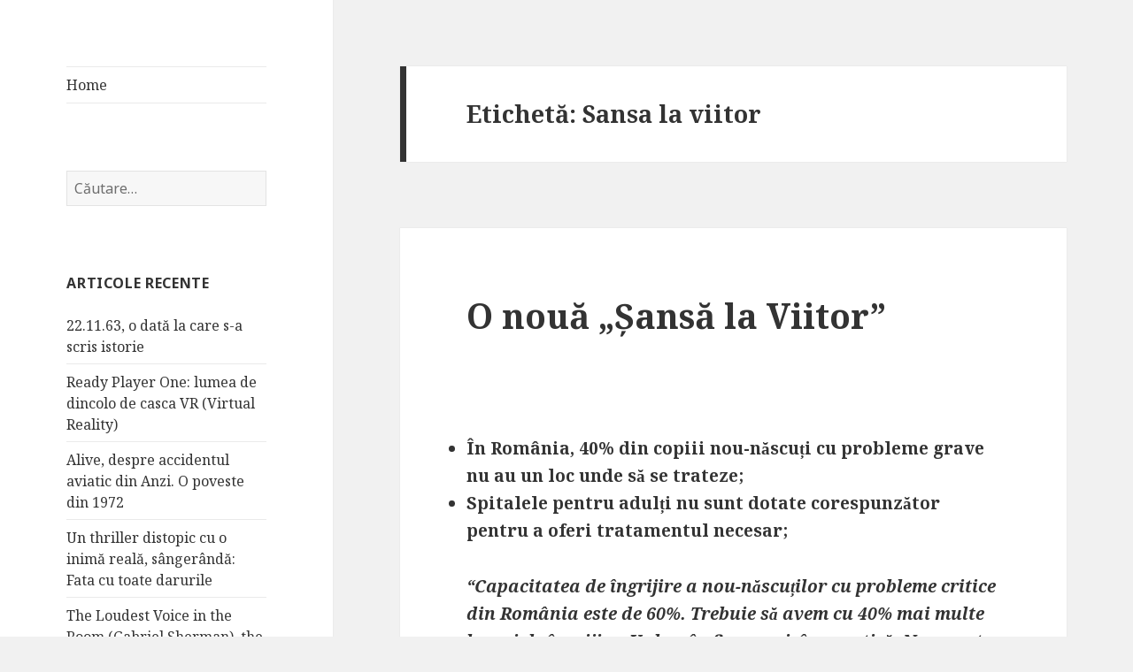

--- FILE ---
content_type: text/html; charset=UTF-8
request_url: https://luminitamalanca.ro/tag/sansa-la-viitor/
body_size: 9931
content:
<!DOCTYPE html>
<html lang="ro-RO" class="no-js">
<head>
	<meta charset="UTF-8">
	<meta name="viewport" content="width=device-width">
	<link rel="profile" href="http://gmpg.org/xfn/11">
	<link rel="pingback" href="https://luminitamalanca.ro/xmlrpc.php">
	<!--[if lt IE 9]>
	<script src="https://luminitamalanca.ro/wp-content/themes/twentyfifteen/js/html5.js"></script>
	<![endif]-->
	<script>(function(html){html.className = html.className.replace(/\bno-js\b/,'js')})(document.documentElement);</script>
<title>Sansa la viitor &#8211; Luminița Malanca</title>
<meta name='robots' content='max-image-preview:large' />
<link rel='dns-prefetch' href='//fonts.googleapis.com' />
<link href='https://fonts.gstatic.com' crossorigin rel='preconnect' />
<link rel="alternate" type="application/rss+xml" title="Luminița Malanca &raquo; Flux" href="https://luminitamalanca.ro/feed/" />
<link rel="alternate" type="application/rss+xml" title="Luminița Malanca &raquo; Flux comentarii" href="https://luminitamalanca.ro/comments/feed/" />
<link rel="alternate" type="application/rss+xml" title="Luminița Malanca &raquo; Flux etichetă Sansa la viitor" href="https://luminitamalanca.ro/tag/sansa-la-viitor/feed/" />
<style id='wp-img-auto-sizes-contain-inline-css' type='text/css'>
img:is([sizes=auto i],[sizes^="auto," i]){contain-intrinsic-size:3000px 1500px}
/*# sourceURL=wp-img-auto-sizes-contain-inline-css */
</style>
<link rel='stylesheet' id='curiosity-shortcodes-css' href='https://luminitamalanca.ro/wp-content/plugins/curiosity-features/assets/css/shortcodes.css?ver=6.9' type='text/css' media='all' />
<link rel='stylesheet' id='flexslider-css' href='https://luminitamalanca.ro/wp-content/plugins/curiosity-features/assets/css/flexslider.css?ver=6.9' type='text/css' media='all' />
<style id='wp-emoji-styles-inline-css' type='text/css'>

	img.wp-smiley, img.emoji {
		display: inline !important;
		border: none !important;
		box-shadow: none !important;
		height: 1em !important;
		width: 1em !important;
		margin: 0 0.07em !important;
		vertical-align: -0.1em !important;
		background: none !important;
		padding: 0 !important;
	}
/*# sourceURL=wp-emoji-styles-inline-css */
</style>
<style id='wp-block-library-inline-css' type='text/css'>
:root{--wp-block-synced-color:#7a00df;--wp-block-synced-color--rgb:122,0,223;--wp-bound-block-color:var(--wp-block-synced-color);--wp-editor-canvas-background:#ddd;--wp-admin-theme-color:#007cba;--wp-admin-theme-color--rgb:0,124,186;--wp-admin-theme-color-darker-10:#006ba1;--wp-admin-theme-color-darker-10--rgb:0,107,160.5;--wp-admin-theme-color-darker-20:#005a87;--wp-admin-theme-color-darker-20--rgb:0,90,135;--wp-admin-border-width-focus:2px}@media (min-resolution:192dpi){:root{--wp-admin-border-width-focus:1.5px}}.wp-element-button{cursor:pointer}:root .has-very-light-gray-background-color{background-color:#eee}:root .has-very-dark-gray-background-color{background-color:#313131}:root .has-very-light-gray-color{color:#eee}:root .has-very-dark-gray-color{color:#313131}:root .has-vivid-green-cyan-to-vivid-cyan-blue-gradient-background{background:linear-gradient(135deg,#00d084,#0693e3)}:root .has-purple-crush-gradient-background{background:linear-gradient(135deg,#34e2e4,#4721fb 50%,#ab1dfe)}:root .has-hazy-dawn-gradient-background{background:linear-gradient(135deg,#faaca8,#dad0ec)}:root .has-subdued-olive-gradient-background{background:linear-gradient(135deg,#fafae1,#67a671)}:root .has-atomic-cream-gradient-background{background:linear-gradient(135deg,#fdd79a,#004a59)}:root .has-nightshade-gradient-background{background:linear-gradient(135deg,#330968,#31cdcf)}:root .has-midnight-gradient-background{background:linear-gradient(135deg,#020381,#2874fc)}:root{--wp--preset--font-size--normal:16px;--wp--preset--font-size--huge:42px}.has-regular-font-size{font-size:1em}.has-larger-font-size{font-size:2.625em}.has-normal-font-size{font-size:var(--wp--preset--font-size--normal)}.has-huge-font-size{font-size:var(--wp--preset--font-size--huge)}.has-text-align-center{text-align:center}.has-text-align-left{text-align:left}.has-text-align-right{text-align:right}.has-fit-text{white-space:nowrap!important}#end-resizable-editor-section{display:none}.aligncenter{clear:both}.items-justified-left{justify-content:flex-start}.items-justified-center{justify-content:center}.items-justified-right{justify-content:flex-end}.items-justified-space-between{justify-content:space-between}.screen-reader-text{border:0;clip-path:inset(50%);height:1px;margin:-1px;overflow:hidden;padding:0;position:absolute;width:1px;word-wrap:normal!important}.screen-reader-text:focus{background-color:#ddd;clip-path:none;color:#444;display:block;font-size:1em;height:auto;left:5px;line-height:normal;padding:15px 23px 14px;text-decoration:none;top:5px;width:auto;z-index:100000}html :where(.has-border-color){border-style:solid}html :where([style*=border-top-color]){border-top-style:solid}html :where([style*=border-right-color]){border-right-style:solid}html :where([style*=border-bottom-color]){border-bottom-style:solid}html :where([style*=border-left-color]){border-left-style:solid}html :where([style*=border-width]){border-style:solid}html :where([style*=border-top-width]){border-top-style:solid}html :where([style*=border-right-width]){border-right-style:solid}html :where([style*=border-bottom-width]){border-bottom-style:solid}html :where([style*=border-left-width]){border-left-style:solid}html :where(img[class*=wp-image-]){height:auto;max-width:100%}:where(figure){margin:0 0 1em}html :where(.is-position-sticky){--wp-admin--admin-bar--position-offset:var(--wp-admin--admin-bar--height,0px)}@media screen and (max-width:600px){html :where(.is-position-sticky){--wp-admin--admin-bar--position-offset:0px}}

/*# sourceURL=wp-block-library-inline-css */
</style><style id='global-styles-inline-css' type='text/css'>
:root{--wp--preset--aspect-ratio--square: 1;--wp--preset--aspect-ratio--4-3: 4/3;--wp--preset--aspect-ratio--3-4: 3/4;--wp--preset--aspect-ratio--3-2: 3/2;--wp--preset--aspect-ratio--2-3: 2/3;--wp--preset--aspect-ratio--16-9: 16/9;--wp--preset--aspect-ratio--9-16: 9/16;--wp--preset--color--black: #000000;--wp--preset--color--cyan-bluish-gray: #abb8c3;--wp--preset--color--white: #ffffff;--wp--preset--color--pale-pink: #f78da7;--wp--preset--color--vivid-red: #cf2e2e;--wp--preset--color--luminous-vivid-orange: #ff6900;--wp--preset--color--luminous-vivid-amber: #fcb900;--wp--preset--color--light-green-cyan: #7bdcb5;--wp--preset--color--vivid-green-cyan: #00d084;--wp--preset--color--pale-cyan-blue: #8ed1fc;--wp--preset--color--vivid-cyan-blue: #0693e3;--wp--preset--color--vivid-purple: #9b51e0;--wp--preset--gradient--vivid-cyan-blue-to-vivid-purple: linear-gradient(135deg,rgb(6,147,227) 0%,rgb(155,81,224) 100%);--wp--preset--gradient--light-green-cyan-to-vivid-green-cyan: linear-gradient(135deg,rgb(122,220,180) 0%,rgb(0,208,130) 100%);--wp--preset--gradient--luminous-vivid-amber-to-luminous-vivid-orange: linear-gradient(135deg,rgb(252,185,0) 0%,rgb(255,105,0) 100%);--wp--preset--gradient--luminous-vivid-orange-to-vivid-red: linear-gradient(135deg,rgb(255,105,0) 0%,rgb(207,46,46) 100%);--wp--preset--gradient--very-light-gray-to-cyan-bluish-gray: linear-gradient(135deg,rgb(238,238,238) 0%,rgb(169,184,195) 100%);--wp--preset--gradient--cool-to-warm-spectrum: linear-gradient(135deg,rgb(74,234,220) 0%,rgb(151,120,209) 20%,rgb(207,42,186) 40%,rgb(238,44,130) 60%,rgb(251,105,98) 80%,rgb(254,248,76) 100%);--wp--preset--gradient--blush-light-purple: linear-gradient(135deg,rgb(255,206,236) 0%,rgb(152,150,240) 100%);--wp--preset--gradient--blush-bordeaux: linear-gradient(135deg,rgb(254,205,165) 0%,rgb(254,45,45) 50%,rgb(107,0,62) 100%);--wp--preset--gradient--luminous-dusk: linear-gradient(135deg,rgb(255,203,112) 0%,rgb(199,81,192) 50%,rgb(65,88,208) 100%);--wp--preset--gradient--pale-ocean: linear-gradient(135deg,rgb(255,245,203) 0%,rgb(182,227,212) 50%,rgb(51,167,181) 100%);--wp--preset--gradient--electric-grass: linear-gradient(135deg,rgb(202,248,128) 0%,rgb(113,206,126) 100%);--wp--preset--gradient--midnight: linear-gradient(135deg,rgb(2,3,129) 0%,rgb(40,116,252) 100%);--wp--preset--font-size--small: 13px;--wp--preset--font-size--medium: 20px;--wp--preset--font-size--large: 36px;--wp--preset--font-size--x-large: 42px;--wp--preset--spacing--20: 0.44rem;--wp--preset--spacing--30: 0.67rem;--wp--preset--spacing--40: 1rem;--wp--preset--spacing--50: 1.5rem;--wp--preset--spacing--60: 2.25rem;--wp--preset--spacing--70: 3.38rem;--wp--preset--spacing--80: 5.06rem;--wp--preset--shadow--natural: 6px 6px 9px rgba(0, 0, 0, 0.2);--wp--preset--shadow--deep: 12px 12px 50px rgba(0, 0, 0, 0.4);--wp--preset--shadow--sharp: 6px 6px 0px rgba(0, 0, 0, 0.2);--wp--preset--shadow--outlined: 6px 6px 0px -3px rgb(255, 255, 255), 6px 6px rgb(0, 0, 0);--wp--preset--shadow--crisp: 6px 6px 0px rgb(0, 0, 0);}:where(.is-layout-flex){gap: 0.5em;}:where(.is-layout-grid){gap: 0.5em;}body .is-layout-flex{display: flex;}.is-layout-flex{flex-wrap: wrap;align-items: center;}.is-layout-flex > :is(*, div){margin: 0;}body .is-layout-grid{display: grid;}.is-layout-grid > :is(*, div){margin: 0;}:where(.wp-block-columns.is-layout-flex){gap: 2em;}:where(.wp-block-columns.is-layout-grid){gap: 2em;}:where(.wp-block-post-template.is-layout-flex){gap: 1.25em;}:where(.wp-block-post-template.is-layout-grid){gap: 1.25em;}.has-black-color{color: var(--wp--preset--color--black) !important;}.has-cyan-bluish-gray-color{color: var(--wp--preset--color--cyan-bluish-gray) !important;}.has-white-color{color: var(--wp--preset--color--white) !important;}.has-pale-pink-color{color: var(--wp--preset--color--pale-pink) !important;}.has-vivid-red-color{color: var(--wp--preset--color--vivid-red) !important;}.has-luminous-vivid-orange-color{color: var(--wp--preset--color--luminous-vivid-orange) !important;}.has-luminous-vivid-amber-color{color: var(--wp--preset--color--luminous-vivid-amber) !important;}.has-light-green-cyan-color{color: var(--wp--preset--color--light-green-cyan) !important;}.has-vivid-green-cyan-color{color: var(--wp--preset--color--vivid-green-cyan) !important;}.has-pale-cyan-blue-color{color: var(--wp--preset--color--pale-cyan-blue) !important;}.has-vivid-cyan-blue-color{color: var(--wp--preset--color--vivid-cyan-blue) !important;}.has-vivid-purple-color{color: var(--wp--preset--color--vivid-purple) !important;}.has-black-background-color{background-color: var(--wp--preset--color--black) !important;}.has-cyan-bluish-gray-background-color{background-color: var(--wp--preset--color--cyan-bluish-gray) !important;}.has-white-background-color{background-color: var(--wp--preset--color--white) !important;}.has-pale-pink-background-color{background-color: var(--wp--preset--color--pale-pink) !important;}.has-vivid-red-background-color{background-color: var(--wp--preset--color--vivid-red) !important;}.has-luminous-vivid-orange-background-color{background-color: var(--wp--preset--color--luminous-vivid-orange) !important;}.has-luminous-vivid-amber-background-color{background-color: var(--wp--preset--color--luminous-vivid-amber) !important;}.has-light-green-cyan-background-color{background-color: var(--wp--preset--color--light-green-cyan) !important;}.has-vivid-green-cyan-background-color{background-color: var(--wp--preset--color--vivid-green-cyan) !important;}.has-pale-cyan-blue-background-color{background-color: var(--wp--preset--color--pale-cyan-blue) !important;}.has-vivid-cyan-blue-background-color{background-color: var(--wp--preset--color--vivid-cyan-blue) !important;}.has-vivid-purple-background-color{background-color: var(--wp--preset--color--vivid-purple) !important;}.has-black-border-color{border-color: var(--wp--preset--color--black) !important;}.has-cyan-bluish-gray-border-color{border-color: var(--wp--preset--color--cyan-bluish-gray) !important;}.has-white-border-color{border-color: var(--wp--preset--color--white) !important;}.has-pale-pink-border-color{border-color: var(--wp--preset--color--pale-pink) !important;}.has-vivid-red-border-color{border-color: var(--wp--preset--color--vivid-red) !important;}.has-luminous-vivid-orange-border-color{border-color: var(--wp--preset--color--luminous-vivid-orange) !important;}.has-luminous-vivid-amber-border-color{border-color: var(--wp--preset--color--luminous-vivid-amber) !important;}.has-light-green-cyan-border-color{border-color: var(--wp--preset--color--light-green-cyan) !important;}.has-vivid-green-cyan-border-color{border-color: var(--wp--preset--color--vivid-green-cyan) !important;}.has-pale-cyan-blue-border-color{border-color: var(--wp--preset--color--pale-cyan-blue) !important;}.has-vivid-cyan-blue-border-color{border-color: var(--wp--preset--color--vivid-cyan-blue) !important;}.has-vivid-purple-border-color{border-color: var(--wp--preset--color--vivid-purple) !important;}.has-vivid-cyan-blue-to-vivid-purple-gradient-background{background: var(--wp--preset--gradient--vivid-cyan-blue-to-vivid-purple) !important;}.has-light-green-cyan-to-vivid-green-cyan-gradient-background{background: var(--wp--preset--gradient--light-green-cyan-to-vivid-green-cyan) !important;}.has-luminous-vivid-amber-to-luminous-vivid-orange-gradient-background{background: var(--wp--preset--gradient--luminous-vivid-amber-to-luminous-vivid-orange) !important;}.has-luminous-vivid-orange-to-vivid-red-gradient-background{background: var(--wp--preset--gradient--luminous-vivid-orange-to-vivid-red) !important;}.has-very-light-gray-to-cyan-bluish-gray-gradient-background{background: var(--wp--preset--gradient--very-light-gray-to-cyan-bluish-gray) !important;}.has-cool-to-warm-spectrum-gradient-background{background: var(--wp--preset--gradient--cool-to-warm-spectrum) !important;}.has-blush-light-purple-gradient-background{background: var(--wp--preset--gradient--blush-light-purple) !important;}.has-blush-bordeaux-gradient-background{background: var(--wp--preset--gradient--blush-bordeaux) !important;}.has-luminous-dusk-gradient-background{background: var(--wp--preset--gradient--luminous-dusk) !important;}.has-pale-ocean-gradient-background{background: var(--wp--preset--gradient--pale-ocean) !important;}.has-electric-grass-gradient-background{background: var(--wp--preset--gradient--electric-grass) !important;}.has-midnight-gradient-background{background: var(--wp--preset--gradient--midnight) !important;}.has-small-font-size{font-size: var(--wp--preset--font-size--small) !important;}.has-medium-font-size{font-size: var(--wp--preset--font-size--medium) !important;}.has-large-font-size{font-size: var(--wp--preset--font-size--large) !important;}.has-x-large-font-size{font-size: var(--wp--preset--font-size--x-large) !important;}
/*# sourceURL=global-styles-inline-css */
</style>

<style id='classic-theme-styles-inline-css' type='text/css'>
/*! This file is auto-generated */
.wp-block-button__link{color:#fff;background-color:#32373c;border-radius:9999px;box-shadow:none;text-decoration:none;padding:calc(.667em + 2px) calc(1.333em + 2px);font-size:1.125em}.wp-block-file__button{background:#32373c;color:#fff;text-decoration:none}
/*# sourceURL=/wp-includes/css/classic-themes.min.css */
</style>
<link rel='stylesheet' id='contact-form-7-css' href='https://luminitamalanca.ro/wp-content/plugins/contact-form-7/includes/css/styles.css?ver=4.4' type='text/css' media='all' />
<link rel='stylesheet' id='twentyfifteen-fonts-css' href='https://fonts.googleapis.com/css?family=Noto+Sans%3A400italic%2C700italic%2C400%2C700%7CNoto+Serif%3A400italic%2C700italic%2C400%2C700%7CInconsolata%3A400%2C700&#038;subset=latin%2Clatin-ext' type='text/css' media='all' />
<link rel='stylesheet' id='genericons-css' href='https://luminitamalanca.ro/wp-content/themes/twentyfifteen/genericons/genericons.css?ver=3.2' type='text/css' media='all' />
<link rel='stylesheet' id='twentyfifteen-style-css' href='https://luminitamalanca.ro/wp-content/themes/twentyfifteen/style.css?ver=6.9' type='text/css' media='all' />
<script type="text/javascript" src="https://luminitamalanca.ro/wp-includes/js/jquery/jquery.min.js?ver=3.7.1" id="jquery-core-js"></script>
<script type="text/javascript" src="https://luminitamalanca.ro/wp-includes/js/jquery/jquery-migrate.min.js?ver=3.4.1" id="jquery-migrate-js"></script>
<link rel="https://api.w.org/" href="https://luminitamalanca.ro/wp-json/" /><link rel="alternate" title="JSON" type="application/json" href="https://luminitamalanca.ro/wp-json/wp/v2/tags/163" /><link rel="EditURI" type="application/rsd+xml" title="RSD" href="https://luminitamalanca.ro/xmlrpc.php?rsd" />
<meta name="generator" content="WordPress 6.9" />
	<style type="text/css" id="twentyfifteen-header-css">
			.site-header {
			padding-top: 14px;
			padding-bottom: 14px;
		}

		.site-branding {
			min-height: 42px;
		}

		@media screen and (min-width: 46.25em) {
			.site-header {
				padding-top: 21px;
				padding-bottom: 21px;
			}
			.site-branding {
				min-height: 56px;
			}
		}
		@media screen and (min-width: 55em) {
			.site-header {
				padding-top: 25px;
				padding-bottom: 25px;
			}
			.site-branding {
				min-height: 62px;
			}
		}
		@media screen and (min-width: 59.6875em) {
			.site-header {
				padding-top: 0;
				padding-bottom: 0;
			}
			.site-branding {
				min-height: 0;
			}
		}
			.site-title,
		.site-description {
			clip: rect(1px, 1px, 1px, 1px);
			position: absolute;
		}
		</style>
	</head>

<body class="archive tag tag-sansa-la-viitor tag-163 wp-theme-twentyfifteen">
<div id="page" class="hfeed site">
	<a class="skip-link screen-reader-text" href="#content">Sari la conținut</a>

	<div id="sidebar" class="sidebar">
		<header id="masthead" class="site-header" role="banner">
			<div class="site-branding">
										<p class="site-title"><a href="https://luminitamalanca.ro/" rel="home">Luminița Malanca</a></p>
									<button class="secondary-toggle">Meniu și widget-uri</button>
			</div><!-- .site-branding -->
		</header><!-- .site-header -->

			<div id="secondary" class="secondary">

					<nav id="site-navigation" class="main-navigation" role="navigation">
				<div class="menu-meniul-1-container"><ul id="menu-meniul-1" class="nav-menu"><li id="menu-item-59" class="menu-item menu-item-type-custom menu-item-object-custom menu-item-home menu-item-59"><a href="http://luminitamalanca.ro/">Home</a></li>
</ul></div>			</nav><!-- .main-navigation -->
		
		
					<div id="widget-area" class="widget-area" role="complementary">
				<aside id="search-2" class="widget widget_search"><form role="search" method="get" class="search-form" action="https://luminitamalanca.ro/">
				<label>
					<span class="screen-reader-text">Caută după:</span>
					<input type="search" class="search-field" placeholder="Căutare&hellip;" value="" name="s" />
				</label>
				<input type="submit" class="search-submit screen-reader-text" value="Caută" />
			</form></aside>
		<aside id="recent-posts-2" class="widget widget_recent_entries">
		<h2 class="widget-title">Articole recente</h2>
		<ul>
											<li>
					<a href="https://luminitamalanca.ro/2023/06/23/22-11-63-o-data-la-care-s-a-scris-istorie/">22.11.63, o dată la care s-a scris istorie</a>
									</li>
											<li>
					<a href="https://luminitamalanca.ro/2023/06/05/ready-player-one-lumea-de-dincolo-de-casca-vr-virtual-reality/">Ready Player One: lumea de dincolo de casca VR (Virtual Reality)</a>
									</li>
											<li>
					<a href="https://luminitamalanca.ro/2023/05/08/alive-despre-accidentul-aviatic-din-anzi-o-poveste-din-1972/">Alive, despre accidentul aviatic din Anzi. O poveste din 1972</a>
									</li>
											<li>
					<a href="https://luminitamalanca.ro/2023/05/01/un-thriller-distopic-cu-o-inima-reala-sangeranda-fata-cu-toate-darurile/">Un thriller distopic cu o inimă reală, sângerândă: Fata cu toate darurile</a>
									</li>
											<li>
					<a href="https://luminitamalanca.ro/2023/04/17/the-loudest-voice-in-the-room-gabriel-sherman-the-rise-and-the-fall-of-fox-news-tv/">The Loudest Voice in the Room (Gabriel Sherman), the rise and the fall of Fox News TV</a>
									</li>
					</ul>

		</aside><aside id="categories-2" class="widget widget_categories"><h2 class="widget-title">Categorii</h2>
			<ul>
					<li class="cat-item cat-item-21"><a href="https://luminitamalanca.ro/category/arta/">Artă</a>
</li>
	<li class="cat-item cat-item-207"><a href="https://luminitamalanca.ro/category/calatorii/">Calatorii</a>
</li>
	<li class="cat-item cat-item-62"><a href="https://luminitamalanca.ro/category/campanii/">Campanii</a>
</li>
	<li class="cat-item cat-item-217"><a href="https://luminitamalanca.ro/category/carti/">Carti</a>
</li>
	<li class="cat-item cat-item-16"><a href="https://luminitamalanca.ro/category/colectiv/">Colectiv</a>
</li>
	<li class="cat-item cat-item-15"><a href="https://luminitamalanca.ro/category/drama/">Dramă</a>
</li>
	<li class="cat-item cat-item-6"><a href="https://luminitamalanca.ro/category/evenimente/">Evenimente</a>
</li>
	<li class="cat-item cat-item-238"><a href="https://luminitamalanca.ro/category/filme-si-seriale/">Filme si seriale</a>
</li>
	<li class="cat-item cat-item-106"><a href="https://luminitamalanca.ro/category/jobs/">Jobs</a>
</li>
	<li class="cat-item cat-item-7"><a href="https://luminitamalanca.ro/category/recomandari/">Recomandări</a>
</li>
	<li class="cat-item cat-item-14"><a href="https://luminitamalanca.ro/category/recrutare/">Recrutare</a>
</li>
	<li class="cat-item cat-item-119"><a href="https://luminitamalanca.ro/category/romania-mea/">Romania mea</a>
</li>
	<li class="cat-item cat-item-174"><a href="https://luminitamalanca.ro/category/sanatate/">Sanatate</a>
</li>
	<li class="cat-item cat-item-75"><a href="https://luminitamalanca.ro/category/social-media/">Social Media</a>
</li>
	<li class="cat-item cat-item-24"><a href="https://luminitamalanca.ro/category/tehnologie/">Tehnologie</a>
</li>
	<li class="cat-item cat-item-98"><a href="https://luminitamalanca.ro/category/umanitare/">Umanitare</a>
</li>
	<li class="cat-item cat-item-1"><a href="https://luminitamalanca.ro/category/uncategorized/">Uncategorized</a>
</li>
			</ul>

			</aside>			</div><!-- .widget-area -->
		
	</div><!-- .secondary -->

	</div><!-- .sidebar -->

	<div id="content" class="site-content">

	<section id="primary" class="content-area">
		<main id="main" class="site-main" role="main">

		
			<header class="page-header">
				<h1 class="page-title">Etichetă: <span>Sansa la viitor</span></h1>			</header><!-- .page-header -->

			
<article id="post-562" class="post-562 post type-post status-publish format-standard hentry category-evenimente category-recomandari tag-campanie tag-copii tag-donatii tag-eveniment tag-recomandari tag-sansa-la-viitor">
	
	<header class="entry-header">
		<h2 class="entry-title"><a href="https://luminitamalanca.ro/2017/11/17/o-noua-sansa-la-viitor/" rel="bookmark">O nouă „Șansă la Viitor”</a></h2>	</header><!-- .entry-header -->

	<div class="entry-content">
		<p><strong> </strong></p>
<ul>
<li><strong>În România, 40% din copiii nou-născuți cu probleme grave nu au un loc unde să se trateze;</strong></li>
<li><strong>Spitalele pentru adulți nu sunt dotate corespunzător pentru a oferi tratamentul necesar;</strong></li>
</ul>
<p><strong><em>“Capacitatea de îngrijire a nou-născuților cu probleme critice din România este de 60%. Trebuie să avem cu 40% mai multe locuri de îngrijire. Vedem în fiecare zi, în practică. Nu se pot trata eficient. Mulți suferă și ajung tardiv în locuri care le pot asigura un tratament eficient”, dr. Cătălin Cîrstoveanu, şeful Secţiei de Terapie Intensivă nou-născuţi din cadrul Spitalului Clinic de Urgenţă pentru Copii „Marie Curie”. </em></strong></p>
<p>Acum aproximativ o săptămână, pe o vreme în care nu-ți venea să dai câinele afară din casă, vorba poetului, am mers la un eveniment cu o puternică miză caritabilă. Că mă implic în astfel de proiecte este deja un lucru cunoscut, cu atât mai mult cu cât ele au legătură cu copiii. Ceea ce este însă diferit în cele ce urmează este conceptul pe care eu nu l-am mai întâlnit până acum în proiecte similare. Poate și pentru că nu au mai fost proiecte similare.</p>
<p><img fetchpriority="high" decoding="async" class="alignnone size-full wp-image-565" src="http://luminitamalanca.ro/wp-content/uploads/2017/11/logo-fundatie-Sansa-la-Viitor-text-alb-01.jpg" alt="" width="2083" height="2083" srcset="https://luminitamalanca.ro/wp-content/uploads/2017/11/logo-fundatie-Sansa-la-Viitor-text-alb-01.jpg 2083w, https://luminitamalanca.ro/wp-content/uploads/2017/11/logo-fundatie-Sansa-la-Viitor-text-alb-01-150x150.jpg 150w, https://luminitamalanca.ro/wp-content/uploads/2017/11/logo-fundatie-Sansa-la-Viitor-text-alb-01-300x300.jpg 300w, https://luminitamalanca.ro/wp-content/uploads/2017/11/logo-fundatie-Sansa-la-Viitor-text-alb-01-1024x1024.jpg 1024w" sizes="(max-width: 2083px) 100vw, 2083px" /></p>
<p>Pe 9 noiembrie s-a lansat Fundația „Șansă la Viitor”, care gestionează proiecte dedicate celor mici și născuți înainte de termen, precum și celor mici care întâmpină probleme speciale încă de la naștere. Până acum, nimic nou sub soare, ceea ce este însă foarte fain este, să-i spunem, unul din proiectele Fundației, care îmbracă forma Clinicii Medicale Iuvomed. Clinica donează întregul profit către fundație, ceea ce cred că se poate numi o premieră pentru România. Clinica pune la dispoziție peste 23 de specialități, spațiu dedicat pentru fizioterapie infantilă, recoltare analize medicale și imagistică. Reprezentanții clinicii identifică acele cazuri care au nevoie de sprijin financiar, oferă toate consultațiile și tratamentele în clinică, iar resursele financiare sunt apoi folosite pentru a găsi soluții de tratament în spitale private din România și din străinătate.</p>
<p><img decoding="async" class="alignnone size-full wp-image-564" src="http://luminitamalanca.ro/wp-content/uploads/2017/11/IMG_3087-Paul-C-tinescu-Production.jpg" alt="" width="1050" height="700" srcset="https://luminitamalanca.ro/wp-content/uploads/2017/11/IMG_3087-Paul-C-tinescu-Production.jpg 1050w, https://luminitamalanca.ro/wp-content/uploads/2017/11/IMG_3087-Paul-C-tinescu-Production-150x100.jpg 150w, https://luminitamalanca.ro/wp-content/uploads/2017/11/IMG_3087-Paul-C-tinescu-Production-300x200.jpg 300w, https://luminitamalanca.ro/wp-content/uploads/2017/11/IMG_3087-Paul-C-tinescu-Production-1024x683.jpg 1024w" sizes="(max-width: 1050px) 100vw, 1050px" /></p>
<p><strong>Fundația „Șansă la Viitor”</strong> este prima organizație non-profit din România și din Europa de Est în care tratamentele pentru îmbunătățirea stării de sănătate a copiilor sunt efectuate 100% în clinică proprie. Clinica Medicală Iuvomed va fi deschisă și publicului larg, iar întreg profitul va fi donat Fundației pentru copii “Șansă la Viitor”.</p>
<p>La lansare m-am bucurat și de o expoziție a unor artiști români care și-au pus la dispoziția celor interesați o parte din lucrări. Aceste lucrări pot fi cumpărate pentru uz personal sau pot fi donate clinicii. Banii strânși vor merge către Fundația pentru copii “Șansă la Viitor”. Artiștii prezenți au fost: Irlo, Andreea Săsăran, Ocu, Adama, Kero, Gaciu și Dalx – reuniți sub numele de <strong>Noua Ordine Murală</strong> și funcționează ca un colectiv care dorește să readucă în atenția publică muralismul și arta monumentală.</p>
<p><img decoding="async" class="alignnone size-full wp-image-563" src="http://luminitamalanca.ro/wp-content/uploads/2017/11/IMG_3001-Paul-C-tinescu-Production.jpg" alt="" width="1050" height="700" srcset="https://luminitamalanca.ro/wp-content/uploads/2017/11/IMG_3001-Paul-C-tinescu-Production.jpg 1050w, https://luminitamalanca.ro/wp-content/uploads/2017/11/IMG_3001-Paul-C-tinescu-Production-150x100.jpg 150w, https://luminitamalanca.ro/wp-content/uploads/2017/11/IMG_3001-Paul-C-tinescu-Production-300x200.jpg 300w, https://luminitamalanca.ro/wp-content/uploads/2017/11/IMG_3001-Paul-C-tinescu-Production-1024x683.jpg 1024w" sizes="(max-width: 1050px) 100vw, 1050px" /></p>
<p>Hunii mei au fost născut prematur, cei care mă cunosc știu povestea. Una cât se poate de fericită, spre deosebire de a altora. Dar tocmai pentru că nu mulți au norocul pe care l-am avut noi, vă recomand să vă opriți o secundă din iureșul în care sunteți prinși și să reflectați. Apoi să donați. O puteți face pe <strong>Sansalaviitor.com</strong>, via Facebook pe <a href="https://www.facebook.com/sansalaviitor/">https://www.facebook.com/sansalaviitor/</a> sau, de ce nu, mergând la clinică. Cu un control medical suntem cu toții datori.</p>
	</div><!-- .entry-content -->

	
	<footer class="entry-footer">
		<span class="posted-on"><span class="screen-reader-text">Publicat pe </span><a href="https://luminitamalanca.ro/2017/11/17/o-noua-sansa-la-viitor/" rel="bookmark"><time class="entry-date published updated" datetime="2017-11-17T09:45:07+00:00">17/11/2017</time></a></span><span class="cat-links"><span class="screen-reader-text">Categorii </span><a href="https://luminitamalanca.ro/category/evenimente/" rel="category tag">Evenimente</a>, <a href="https://luminitamalanca.ro/category/recomandari/" rel="category tag">Recomandări</a></span><span class="tags-links"><span class="screen-reader-text">Etichete </span><a href="https://luminitamalanca.ro/tag/campanie/" rel="tag">campanie</a>, <a href="https://luminitamalanca.ro/tag/copii/" rel="tag">copii</a>, <a href="https://luminitamalanca.ro/tag/donatii/" rel="tag">donatii</a>, <a href="https://luminitamalanca.ro/tag/eveniment/" rel="tag">eveniment</a>, <a href="https://luminitamalanca.ro/tag/recomandari/" rel="tag">recomandări</a>, <a href="https://luminitamalanca.ro/tag/sansa-la-viitor/" rel="tag">Sansa la viitor</a></span><span class="comments-link"><a href="https://luminitamalanca.ro/2017/11/17/o-noua-sansa-la-viitor/#respond">Lasă un comentariu<span class="screen-reader-text"> la O nouă „Șansă la Viitor”</span></a></span>			</footer><!-- .entry-footer -->

</article><!-- #post-## -->

		</main><!-- .site-main -->
	</section><!-- .content-area -->


	</div><!-- .site-content -->

	<footer id="colophon" class="site-footer" role="contentinfo">
		<div class="site-info">
									<a href="https://ro.wordpress.org/" class="imprint">
				Propulsat de WordPress			</a>
		</div><!-- .site-info -->
	</footer><!-- .site-footer -->

</div><!-- .site -->

<script type="speculationrules">
{"prefetch":[{"source":"document","where":{"and":[{"href_matches":"/*"},{"not":{"href_matches":["/wp-*.php","/wp-admin/*","/wp-content/uploads/*","/wp-content/*","/wp-content/plugins/*","/wp-content/themes/twentyfifteen/*","/*\\?(.+)"]}},{"not":{"selector_matches":"a[rel~=\"nofollow\"]"}},{"not":{"selector_matches":".no-prefetch, .no-prefetch a"}}]},"eagerness":"conservative"}]}
</script>
<script type="text/javascript" src="https://luminitamalanca.ro/wp-content/plugins/contact-form-7/includes/js/jquery.form.min.js?ver=3.51.0-2014.06.20" id="jquery-form-js"></script>
<script type="text/javascript" id="contact-form-7-js-extra">
/* <![CDATA[ */
var _wpcf7 = {"loaderUrl":"https://luminitamalanca.ro/wp-content/plugins/contact-form-7/images/ajax-loader.gif","recaptchaEmpty":"Te rog dovede\u0219te c\u0103 nu e\u0219ti un robot.","sending":"Se trimite..."};
//# sourceURL=contact-form-7-js-extra
/* ]]> */
</script>
<script type="text/javascript" src="https://luminitamalanca.ro/wp-content/plugins/contact-form-7/includes/js/scripts.js?ver=4.4" id="contact-form-7-js"></script>
<script type="text/javascript" src="https://luminitamalanca.ro/wp-content/themes/twentyfifteen/js/skip-link-focus-fix.js?ver=20141010" id="twentyfifteen-skip-link-focus-fix-js"></script>
<script type="text/javascript" id="twentyfifteen-script-js-extra">
/* <![CDATA[ */
var screenReaderText = {"expand":"\u003Cspan class=\"screen-reader-text\"\u003Eextinde meniul copil\u003C/span\u003E","collapse":"\u003Cspan class=\"screen-reader-text\"\u003Erestr\u00e2nge meniul copil\u003C/span\u003E"};
//# sourceURL=twentyfifteen-script-js-extra
/* ]]> */
</script>
<script type="text/javascript" src="https://luminitamalanca.ro/wp-content/themes/twentyfifteen/js/functions.js?ver=20150330" id="twentyfifteen-script-js"></script>
<script id="wp-emoji-settings" type="application/json">
{"baseUrl":"https://s.w.org/images/core/emoji/17.0.2/72x72/","ext":".png","svgUrl":"https://s.w.org/images/core/emoji/17.0.2/svg/","svgExt":".svg","source":{"concatemoji":"https://luminitamalanca.ro/wp-includes/js/wp-emoji-release.min.js?ver=6.9"}}
</script>
<script type="module">
/* <![CDATA[ */
/*! This file is auto-generated */
const a=JSON.parse(document.getElementById("wp-emoji-settings").textContent),o=(window._wpemojiSettings=a,"wpEmojiSettingsSupports"),s=["flag","emoji"];function i(e){try{var t={supportTests:e,timestamp:(new Date).valueOf()};sessionStorage.setItem(o,JSON.stringify(t))}catch(e){}}function c(e,t,n){e.clearRect(0,0,e.canvas.width,e.canvas.height),e.fillText(t,0,0);t=new Uint32Array(e.getImageData(0,0,e.canvas.width,e.canvas.height).data);e.clearRect(0,0,e.canvas.width,e.canvas.height),e.fillText(n,0,0);const a=new Uint32Array(e.getImageData(0,0,e.canvas.width,e.canvas.height).data);return t.every((e,t)=>e===a[t])}function p(e,t){e.clearRect(0,0,e.canvas.width,e.canvas.height),e.fillText(t,0,0);var n=e.getImageData(16,16,1,1);for(let e=0;e<n.data.length;e++)if(0!==n.data[e])return!1;return!0}function u(e,t,n,a){switch(t){case"flag":return n(e,"\ud83c\udff3\ufe0f\u200d\u26a7\ufe0f","\ud83c\udff3\ufe0f\u200b\u26a7\ufe0f")?!1:!n(e,"\ud83c\udde8\ud83c\uddf6","\ud83c\udde8\u200b\ud83c\uddf6")&&!n(e,"\ud83c\udff4\udb40\udc67\udb40\udc62\udb40\udc65\udb40\udc6e\udb40\udc67\udb40\udc7f","\ud83c\udff4\u200b\udb40\udc67\u200b\udb40\udc62\u200b\udb40\udc65\u200b\udb40\udc6e\u200b\udb40\udc67\u200b\udb40\udc7f");case"emoji":return!a(e,"\ud83e\u1fac8")}return!1}function f(e,t,n,a){let r;const o=(r="undefined"!=typeof WorkerGlobalScope&&self instanceof WorkerGlobalScope?new OffscreenCanvas(300,150):document.createElement("canvas")).getContext("2d",{willReadFrequently:!0}),s=(o.textBaseline="top",o.font="600 32px Arial",{});return e.forEach(e=>{s[e]=t(o,e,n,a)}),s}function r(e){var t=document.createElement("script");t.src=e,t.defer=!0,document.head.appendChild(t)}a.supports={everything:!0,everythingExceptFlag:!0},new Promise(t=>{let n=function(){try{var e=JSON.parse(sessionStorage.getItem(o));if("object"==typeof e&&"number"==typeof e.timestamp&&(new Date).valueOf()<e.timestamp+604800&&"object"==typeof e.supportTests)return e.supportTests}catch(e){}return null}();if(!n){if("undefined"!=typeof Worker&&"undefined"!=typeof OffscreenCanvas&&"undefined"!=typeof URL&&URL.createObjectURL&&"undefined"!=typeof Blob)try{var e="postMessage("+f.toString()+"("+[JSON.stringify(s),u.toString(),c.toString(),p.toString()].join(",")+"));",a=new Blob([e],{type:"text/javascript"});const r=new Worker(URL.createObjectURL(a),{name:"wpTestEmojiSupports"});return void(r.onmessage=e=>{i(n=e.data),r.terminate(),t(n)})}catch(e){}i(n=f(s,u,c,p))}t(n)}).then(e=>{for(const n in e)a.supports[n]=e[n],a.supports.everything=a.supports.everything&&a.supports[n],"flag"!==n&&(a.supports.everythingExceptFlag=a.supports.everythingExceptFlag&&a.supports[n]);var t;a.supports.everythingExceptFlag=a.supports.everythingExceptFlag&&!a.supports.flag,a.supports.everything||((t=a.source||{}).concatemoji?r(t.concatemoji):t.wpemoji&&t.twemoji&&(r(t.twemoji),r(t.wpemoji)))});
//# sourceURL=https://luminitamalanca.ro/wp-includes/js/wp-emoji-loader.min.js
/* ]]> */
</script>

</body>
</html>
